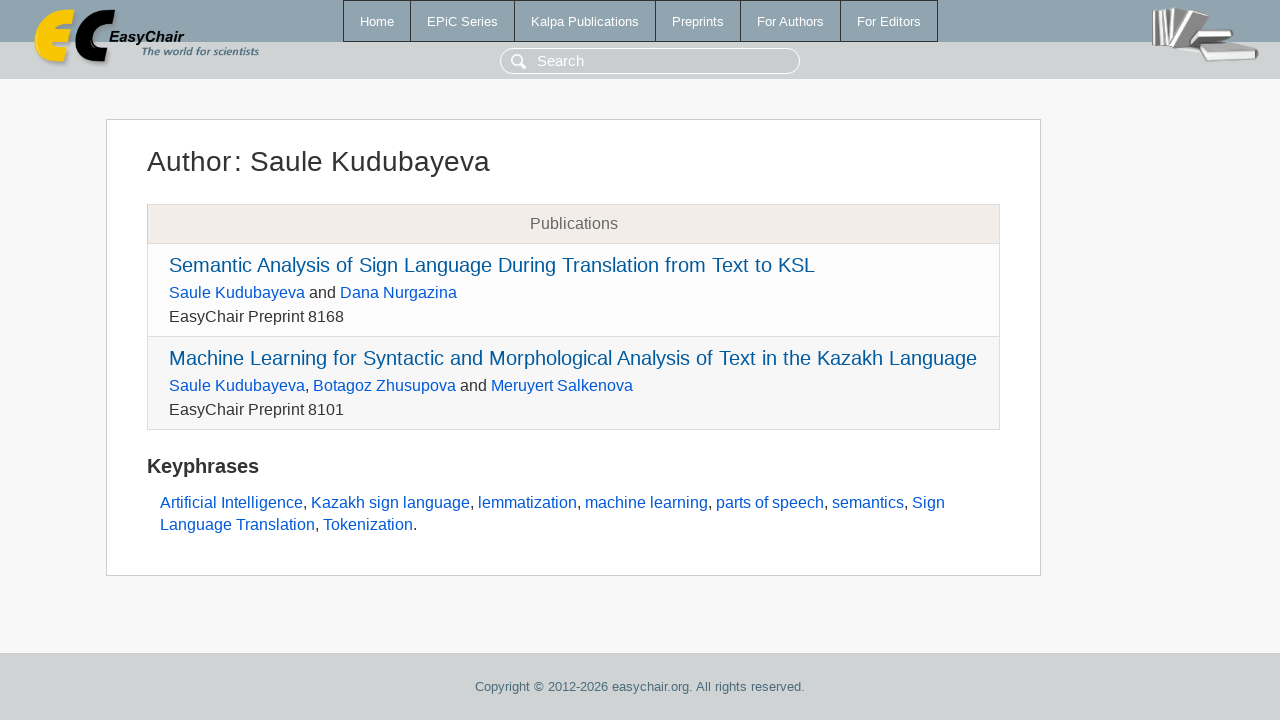

--- FILE ---
content_type: text/html; charset=UTF-8
request_url: https://yahootechpulse.easychair.org/publications/author/t6DR
body_size: 1234
content:
<!DOCTYPE html>
<html lang='en-US'><head><meta content='text/html; charset=UTF-8' http-equiv='Content-Type'/><title>Author: Saule Kudubayeva</title><link href='/images/favicon.ico' rel='icon' type='image/jpeg'/><link href='/css/cool.css?version=532' rel='StyleSheet' type='text/css'/><link href='/css/publications.css?version=532' rel='StyleSheet' type='text/css'/><script src='/js/easy.js?version=532'></script><script src='/publications/pubs.js?version=532'></script></head><body class="pubs"><table class="page"><tr style="height:1%"><td><div class="menu"><table class="menutable"><tr><td><a class="mainmenu" href="/publications/" id="t:HOME">Home</a></td><td><a class="mainmenu" href="/publications/EPiC" id="t:EPIC">EPiC Series</a></td><td><a class="mainmenu" href="/publications/Kalpa" id="t:KALPA">Kalpa Publications</a></td><td><a class="mainmenu" href="/publications/preprints" id="t:PREPRINTS">Preprints</a></td><td><a class="mainmenu" href="/publications/for_authors" id="t:FOR_AUTHORS">For Authors</a></td><td><a class="mainmenu" href="/publications/for_editors" id="t:FOR_EDITORS">For Editors</a></td></tr></table></div><div class="search_row"><form onsubmit="alert('Search is temporarily unavailable');return false;"><input id="search-input" name="query" placeholder="Search" type="text"/></form></div><div id="logo"><a href="/"><img class="logonew_alignment" src="/images/logoECpubs.png"/></a></div><div id="books"><img class="books_alignment" src="/images/books.png"/></div></td></tr><tr style="height:99%"><td class="ltgray"><div id="mainColumn"><table id="content_table"><tr><td style="vertical-align:top;width:99%"><div class="abstractBox"><h1>Author<span class="lr_margin">:</span>Saule Kudubayeva</h1><table class="epic_table top_margin"><thead><tr><th>Publications</th></tr></thead><tbody><tr><td><div class="title"><a href="/publications/preprint/3HVP">Semantic Analysis of Sign Language During Translation from Text to KSL</a></div><div class="authors"><a href="/publications/author/t6DR">Saule Kudubayeva</a> and <a href="/publications/author/ksD4">Dana Nurgazina</a></div><div class="volume">EasyChair Preprint 8168</div></td></tr><tr><td><div class="title"><a href="/publications/preprint/dNc2">Machine Learning for Syntactic and Morphological Analysis of Text in the Kazakh Language</a></div><div class="authors"><a href="/publications/author/t6DR">Saule Kudubayeva</a>, <a href="/publications/author/WFBJ3">Botagoz Zhusupova</a> and <a href="/publications/author/5dpD">Meruyert Salkenova</a></div><div class="volume">EasyChair Preprint 8101</div></td></tr></tbody></table><h3>Keyphrases</h3><p><a href="/publications/keyword/6hc6">Artificial Intelligence</a>, <a href="/publications/keyword/zdCx">Kazakh sign language</a>, <a href="/publications/keyword/82Db">lemmatization</a>, <a href="/publications/keyword/VgxF">machine learning</a>, <a href="/publications/keyword/HgB9">parts of speech</a>, <a href="/publications/keyword/Wr5M">semantics</a>, <a href="/publications/keyword/x731">Sign Language Translation</a>, <a href="/publications/keyword/9R4G">Tokenization</a>.</p></div></td></tr></table></div></td></tr><tr><td class="footer">Copyright © 2012-2026 easychair.org. All rights reserved.</td></tr></table></body></html>